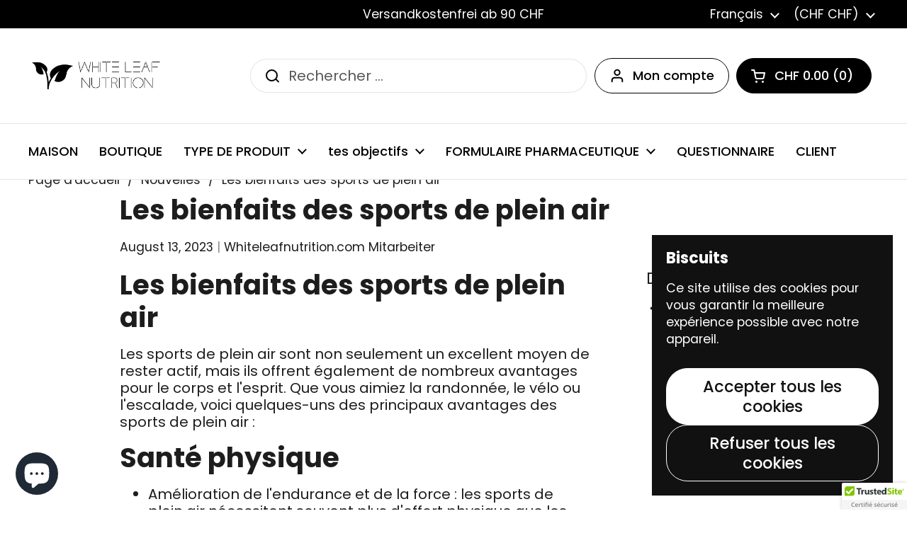

--- FILE ---
content_type: image/svg+xml
request_url: https://cdn.ywxi.net/meter/whiteleafnutrition.com/205.svg?ts=1767254808955&l=fr
body_size: 6927
content:
<svg width="92" height="38" viewBox="0 0 92 38" fill="none" xmlns="http://www.w3.org/2000/svg">
<path d="M0 2C0 0.89543 0.895431 0 2 0H90C91.1046 0 92 0.895431 92 2V38H0V2Z" fill="white"/>
<rect y="24" width="92" height="14" fill="#F5F5F5"/>
<path d="M16.3994 28.6958C15.8294 28.6958 15.3812 28.8978 15.0547 29.3018C14.7282 29.7057 14.5649 30.2633 14.5649 30.9744C14.5649 31.7187 14.7213 32.2817 15.0339 32.6636C15.3494 33.0454 15.8045 33.2363 16.3994 33.2363C16.6567 33.2363 16.9058 33.2114 17.1465 33.1616C17.3872 33.109 17.6376 33.0426 17.8977 32.9624V33.8132C17.4218 33.9931 16.8822 34.083 16.2791 34.083C15.3909 34.083 14.7088 33.8146 14.2329 33.2778C13.757 32.7383 13.519 31.9677 13.519 30.9661C13.519 30.3352 13.6339 29.7832 13.8635 29.3101C14.0959 28.8369 14.4307 28.4744 14.8679 28.2227C15.3051 27.9709 15.8184 27.845 16.4077 27.845C17.0275 27.845 17.6003 27.975 18.126 28.2351L17.769 29.061C17.5643 28.9642 17.3471 28.8798 17.1174 28.8079C16.8905 28.7332 16.6512 28.6958 16.3994 28.6958ZM21.106 34.083C20.3921 34.083 19.8332 33.8755 19.4292 33.4604C19.028 33.0426 18.8274 32.4685 18.8274 31.738C18.8274 30.9882 19.0142 30.3988 19.3877 29.97C19.7612 29.5411 20.2745 29.3267 20.9275 29.3267C21.5334 29.3267 22.0121 29.5107 22.3635 29.8787C22.7149 30.2467 22.8906 30.753 22.8906 31.3977V31.9248H19.8318C19.8456 32.3703 19.966 32.7134 20.1929 32.9541C20.4198 33.1921 20.7393 33.311 21.1516 33.311C21.4228 33.311 21.6746 33.2861 21.907 33.2363C22.1422 33.1838 22.394 33.098 22.6624 32.979V33.7717C22.4244 33.8852 22.1837 33.9654 21.9402 34.0125C21.6967 34.0595 21.4186 34.083 21.106 34.083ZM20.9275 30.0654C20.6176 30.0654 20.3686 30.1637 20.1804 30.3601C19.995 30.5566 19.8844 30.8429 19.8484 31.2192H21.9319C21.9264 30.8402 21.835 30.5538 21.658 30.3601C21.4809 30.1637 21.2374 30.0654 20.9275 30.0654ZM26.3271 29.3267C26.5236 29.3267 26.6855 29.3405 26.8127 29.3682L26.7173 30.2771C26.5789 30.2439 26.4351 30.2273 26.2856 30.2273C25.8955 30.2273 25.5787 30.3546 25.3352 30.6091C25.0945 30.8637 24.9741 31.1943 24.9741 31.6011V34H23.9988V29.4097H24.7625L24.8911 30.219H24.9409C25.0931 29.9451 25.2909 29.7279 25.5344 29.5674C25.7807 29.4069 26.0449 29.3267 26.3271 29.3267ZM29.3777 33.2944C29.6156 33.2944 29.8536 33.2571 30.0916 33.1824V33.917C29.9836 33.964 29.8439 34.0028 29.6724 34.0332C29.5036 34.0664 29.3279 34.083 29.1453 34.083C28.2211 34.083 27.759 33.596 27.759 32.6221V30.1484H27.1323V29.7168L27.8047 29.3599L28.1367 28.3887H28.7385V29.4097H30.0459V30.1484H28.7385V32.6055C28.7385 32.8407 28.7966 33.015 28.9128 33.1284C29.0318 33.2391 29.1868 33.2944 29.3777 33.2944ZM31.9883 34H31.0129V29.4097H31.9883V34ZM30.9548 28.1936C30.9548 28.0193 31.0019 27.8851 31.0959 27.791C31.1928 27.6969 31.3298 27.6499 31.5068 27.6499C31.6784 27.6499 31.8112 27.6969 31.9053 27.791C32.0021 27.8851 32.0505 28.0193 32.0505 28.1936C32.0505 28.3596 32.0021 28.491 31.9053 28.5879C31.8112 28.682 31.6784 28.729 31.5068 28.729C31.3298 28.729 31.1928 28.682 31.0959 28.5879C31.0019 28.491 30.9548 28.3596 30.9548 28.1936ZM35.6904 30.1484H34.5698V34H33.5903V30.1484H32.835V29.6919L33.5903 29.3931V29.0942C33.5903 28.5519 33.7176 28.1507 33.9722 27.8906C34.2267 27.6278 34.6155 27.4963 35.1384 27.4963C35.4815 27.4963 35.8191 27.5531 36.1511 27.6665L35.8938 28.4053C35.6531 28.3278 35.4234 28.2891 35.2048 28.2891C34.9835 28.2891 34.8216 28.3582 34.7192 28.4966C34.6196 28.6322 34.5698 28.8369 34.5698 29.1108V29.4097H35.6904V30.1484ZM37.446 34H36.4707V29.4097H37.446V34ZM36.4126 28.1936C36.4126 28.0193 36.4596 27.8851 36.5537 27.791C36.6506 27.6969 36.7875 27.6499 36.9646 27.6499C37.1361 27.6499 37.269 27.6969 37.363 27.791C37.4599 27.8851 37.5083 28.0193 37.5083 28.1936C37.5083 28.3596 37.4599 28.491 37.363 28.5879C37.269 28.682 37.1361 28.729 36.9646 28.729C36.7875 28.729 36.6506 28.682 36.5537 28.5879C36.4596 28.491 36.4126 28.3596 36.4126 28.1936ZM40.8535 34.083C40.1396 34.083 39.5807 33.8755 39.1768 33.4604C38.7756 33.0426 38.575 32.4685 38.575 31.738C38.575 30.9882 38.7617 30.3988 39.1353 29.97C39.5088 29.5411 40.0221 29.3267 40.675 29.3267C41.281 29.3267 41.7597 29.5107 42.1111 29.8787C42.4625 30.2467 42.6382 30.753 42.6382 31.3977V31.9248H39.5793C39.5932 32.3703 39.7135 32.7134 39.9404 32.9541C40.1673 33.1921 40.4869 33.311 40.8992 33.311C41.1703 33.311 41.4221 33.2861 41.6545 33.2363C41.8897 33.1838 42.1415 33.098 42.4099 32.979V33.7717C42.172 33.8852 41.9312 33.9654 41.6877 34.0125C41.4443 34.0595 41.1662 34.083 40.8535 34.083ZM40.675 30.0654C40.3652 30.0654 40.1161 30.1637 39.928 30.3601C39.7426 30.5566 39.6319 30.8429 39.5959 31.2192H41.6794C41.6739 30.8402 41.5826 30.5538 41.4055 30.3601C41.2284 30.1637 40.9849 30.0654 40.675 30.0654ZM40.0525 28.8494V28.7456C40.2102 28.5519 40.3721 28.3361 40.5381 28.0981C40.7069 27.8602 40.8397 27.6568 40.9365 27.488H42.0696V27.5752C41.9257 27.744 41.7099 27.9626 41.4221 28.231C41.1371 28.4966 40.8964 28.7027 40.7 28.8494H40.0525ZM49.0381 32.6926C49.0381 33.1409 48.8748 33.4854 48.5483 33.7261C48.2218 33.964 47.7542 34.083 47.1455 34.083C46.534 34.083 46.0429 33.9903 45.6721 33.8049V32.9624C46.2117 33.2114 46.7139 33.3359 47.1787 33.3359C47.7791 33.3359 48.0793 33.1547 48.0793 32.7922C48.0793 32.676 48.0461 32.5792 47.9797 32.5017C47.9133 32.4242 47.804 32.344 47.6519 32.261C47.4997 32.178 47.288 32.0839 47.0168 31.9788C46.4884 31.774 46.13 31.5693 45.9419 31.3645C45.7565 31.1597 45.6638 30.8941 45.6638 30.5676C45.6638 30.1747 45.8215 29.8704 46.137 29.6545C46.4552 29.436 46.8868 29.3267 47.4319 29.3267C47.9714 29.3267 48.4819 29.436 48.9634 29.6545L48.6479 30.3892C48.1527 30.1844 47.7362 30.082 47.3987 30.082C46.884 30.082 46.6267 30.2287 46.6267 30.522C46.6267 30.6659 46.6931 30.7876 46.8259 30.8872C46.9615 30.9868 47.2548 31.1238 47.7058 31.2981C48.0849 31.4447 48.3602 31.5789 48.5317 31.7007C48.7033 31.8224 48.8306 31.9635 48.9136 32.124C48.9966 32.2817 49.0381 32.4713 49.0381 32.6926ZM52.1011 34.083C51.3872 34.083 50.8283 33.8755 50.4243 33.4604C50.0231 33.0426 49.8225 32.4685 49.8225 31.738C49.8225 30.9882 50.0093 30.3988 50.3828 29.97C50.7563 29.5411 51.2696 29.3267 51.9226 29.3267C52.5286 29.3267 53.0072 29.5107 53.3586 29.8787C53.71 30.2467 53.8857 30.753 53.8857 31.3977V31.9248H50.8269C50.8407 32.3703 50.9611 32.7134 51.188 32.9541C51.4149 33.1921 51.7345 33.311 52.1467 33.311C52.4179 33.311 52.6697 33.2861 52.9021 33.2363C53.1373 33.1838 53.3891 33.098 53.6575 32.979V33.7717C53.4195 33.8852 53.1788 33.9654 52.9353 34.0125C52.6918 34.0595 52.4137 34.083 52.1011 34.083ZM51.9226 30.0654C51.6127 30.0654 51.3637 30.1637 51.1755 30.3601C50.9902 30.5566 50.8795 30.8429 50.8435 31.2192H52.927C52.9215 30.8402 52.8302 30.5538 52.6531 30.3601C52.476 30.1637 52.2325 30.0654 51.9226 30.0654ZM51.3 28.8494V28.7456C51.4578 28.5519 51.6196 28.3361 51.7856 28.0981C51.9544 27.8602 52.0872 27.6568 52.1841 27.488H53.3171V27.5752C53.1733 27.744 52.9574 27.9626 52.6697 28.231C52.3847 28.4966 52.144 28.7027 51.9475 28.8494H51.3ZM56.845 34.083C56.1505 34.083 55.622 33.881 55.2595 33.4771C54.8998 33.0703 54.72 32.4879 54.72 31.7297C54.72 30.9578 54.9081 30.3643 55.2844 29.9492C55.6635 29.5342 56.21 29.3267 56.9238 29.3267C57.408 29.3267 57.8438 29.4166 58.2312 29.5964L57.9365 30.3809C57.5243 30.2204 57.1839 30.1401 56.9155 30.1401C56.1214 30.1401 55.7244 30.6672 55.7244 31.7214C55.7244 32.2361 55.8226 32.6235 56.019 32.8835C56.2183 33.1409 56.5088 33.2695 56.8906 33.2695C57.325 33.2695 57.7359 33.1616 58.1233 32.9458V33.7966C57.949 33.899 57.7622 33.9723 57.563 34.0166C57.3665 34.0609 57.1272 34.083 56.845 34.083ZM62.4397 34L62.3027 33.3982H62.2529C62.1174 33.6112 61.9237 33.7786 61.6719 33.9004C61.4229 34.0221 61.1379 34.083 60.8169 34.083C60.2607 34.083 59.8457 33.9447 59.5718 33.668C59.2979 33.3913 59.1609 32.9721 59.1609 32.4104V29.4097H60.1445V32.2402C60.1445 32.5916 60.2165 32.8559 60.3604 33.033C60.5042 33.2073 60.7297 33.2944 61.0369 33.2944C61.4464 33.2944 61.7466 33.1727 61.9375 32.9292C62.1312 32.6829 62.228 32.2721 62.228 31.6965V29.4097H63.2075V34H62.4397ZM66.9263 29.3267C67.1227 29.3267 67.2846 29.3405 67.4119 29.3682L67.3164 30.2771C67.1781 30.2439 67.0342 30.2273 66.8848 30.2273C66.4946 30.2273 66.1778 30.3546 65.9343 30.6091C65.6936 30.8637 65.5732 31.1943 65.5732 31.6011V34H64.5979V29.4097H65.3616L65.4902 30.219H65.54C65.6922 29.9451 65.8901 29.7279 66.1335 29.5674C66.3798 29.4069 66.644 29.3267 66.9263 29.3267ZM69.2422 34H68.2668V29.4097H69.2422V34ZM68.2087 28.1936C68.2087 28.0193 68.2558 27.8851 68.3499 27.791C68.4467 27.6969 68.5837 27.6499 68.7607 27.6499C68.9323 27.6499 69.0651 27.6969 69.1592 27.791C69.256 27.8851 69.3044 28.0193 69.3044 28.1936C69.3044 28.3596 69.256 28.491 69.1592 28.5879C69.0651 28.682 68.9323 28.729 68.7607 28.729C68.5837 28.729 68.4467 28.682 68.3499 28.5879C68.2558 28.491 68.2087 28.3596 68.2087 28.1936ZM73.7246 32.6926C73.7246 33.1409 73.5614 33.4854 73.2349 33.7261C72.9084 33.964 72.4408 34.083 71.832 34.083C71.2205 34.083 70.7294 33.9903 70.3586 33.8049V32.9624C70.8982 33.2114 71.4004 33.3359 71.8652 33.3359C72.4657 33.3359 72.7659 33.1547 72.7659 32.7922C72.7659 32.676 72.7327 32.5792 72.6663 32.5017C72.5999 32.4242 72.4906 32.344 72.3384 32.261C72.1862 32.178 71.9745 32.0839 71.7034 31.9788C71.1749 31.774 70.8166 31.5693 70.6284 31.3645C70.443 31.1597 70.3503 30.8941 70.3503 30.5676C70.3503 30.1747 70.5081 29.8704 70.8235 29.6545C71.1417 29.436 71.5733 29.3267 72.1184 29.3267C72.658 29.3267 73.1685 29.436 73.6499 29.6545L73.3345 30.3892C72.8392 30.1844 72.4228 30.082 72.0852 30.082C71.5706 30.082 71.3132 30.2287 71.3132 30.522C71.3132 30.6659 71.3796 30.7876 71.5125 30.8872C71.648 30.9868 71.9413 31.1238 72.3923 31.2981C72.7714 31.4447 73.0467 31.5789 73.2183 31.7007C73.3898 31.8224 73.5171 31.9635 73.6001 32.124C73.6831 32.2817 73.7246 32.4713 73.7246 32.6926ZM76.7876 34.083C76.0737 34.083 75.5148 33.8755 75.1108 33.4604C74.7096 33.0426 74.509 32.4685 74.509 31.738C74.509 30.9882 74.6958 30.3988 75.0693 29.97C75.4429 29.5411 75.9561 29.3267 76.6091 29.3267C77.2151 29.3267 77.6938 29.5107 78.0452 29.8787C78.3966 30.2467 78.5723 30.753 78.5723 31.3977V31.9248H75.5134C75.5273 32.3703 75.6476 32.7134 75.8745 32.9541C76.1014 33.1921 76.421 33.311 76.8333 33.311C77.1044 33.311 77.3562 33.2861 77.5886 33.2363C77.8238 33.1838 78.0756 33.098 78.344 32.979V33.7717C78.106 33.8852 77.8653 33.9654 77.6218 34.0125C77.3783 34.0595 77.1003 34.083 76.7876 34.083ZM76.6091 30.0654C76.2992 30.0654 76.0502 30.1637 75.8621 30.3601C75.6767 30.5566 75.566 30.8429 75.53 31.2192H77.6135C77.608 30.8402 77.5167 30.5538 77.3396 30.3601C77.1625 30.1637 76.919 30.0654 76.6091 30.0654ZM75.9866 28.8494V28.7456C76.1443 28.5519 76.3062 28.3361 76.4722 28.0981C76.641 27.8602 76.7738 27.6568 76.8706 27.488H78.0037V27.5752C77.8598 27.744 77.644 27.9626 77.3562 28.231C77.0712 28.4966 76.8305 28.7027 76.634 28.8494H75.9866Z" fill="#808482"/>
<g clip-path="url(#clip0)">
<path fill-rule="evenodd" clip-rule="evenodd" d="M86.2883 9.99421V10.5284H85.974V9.20102C86.0981 9.17674 86.2718 9.16055 86.4952 9.16055C86.7517 9.16055 86.8675 9.20102 86.9668 9.25768C87.0412 9.31433 87.0992 9.41955 87.0992 9.54905C87.0992 9.69474 86.9833 9.80805 86.8179 9.85661V9.8728C86.9502 9.92136 87.0247 10.0185 87.0661 10.1966C87.1074 10.3989 87.1323 10.4798 87.1653 10.5284H86.8261C86.7848 10.4798 86.7599 10.3584 86.7186 10.2046C86.6938 10.059 86.611 9.99421 86.4373 9.99421H86.2883ZM86.2966 9.39527V9.77568H86.4455C86.6193 9.77568 86.7599 9.71902 86.7599 9.58143C86.7599 9.46002 86.6689 9.37908 86.4704 9.37908C86.3876 9.37908 86.3297 9.38718 86.2966 9.39527ZM86.5035 8.50496C87.2895 8.50496 87.8934 9.0958 87.8934 9.83233C87.8934 10.585 87.2895 11.1759 86.5035 11.1759C85.7257 11.1759 85.1052 10.585 85.1052 9.83233C85.1052 9.0958 85.7257 8.50496 86.5035 8.50496ZM86.5035 8.77205C85.8995 8.77205 85.4527 9.24958 85.4527 9.83233C85.4527 10.4232 85.8995 10.8926 86.5117 10.8926C87.1074 10.8926 87.5459 10.4232 87.5459 9.84043C87.5459 9.24958 87.1074 8.77205 86.5035 8.77205Z" fill="#80C600"/>
<path fill-rule="evenodd" clip-rule="evenodd" d="M83.2029 12.5244C83.2029 12.0326 82.9889 11.2086 82.0518 11.2086C81.1952 11.2086 80.8469 11.9795 80.7933 12.5244H83.2029ZM80.8069 13.9067C80.8738 14.7438 81.7038 15.1426 82.6543 15.1426C83.35 15.1426 83.9124 15.0496 84.4612 14.8767L84.7289 16.2457C84.0596 16.5114 83.2431 16.6444 82.3595 16.6444C80.1376 16.6444 78.8658 15.3686 78.8658 13.3352C78.8658 11.687 79.8966 9.86624 82.1721 9.86624C84.2871 9.86624 85.0903 11.501 85.0903 13.1091C85.0903 13.4548 85.0503 13.7603 85.0235 13.9067H80.8069Z" fill="#80C600"/>
<path fill-rule="evenodd" clip-rule="evenodd" d="M77.0988 8.15178V10.0125H78.5579V11.5011H77.0988V13.8534C77.0988 14.6376 77.2863 14.9965 77.902 14.9965C78.1564 14.9965 78.3571 14.9699 78.5043 14.9432L78.5177 16.4716C78.2499 16.578 77.7681 16.6445 77.1925 16.6445C76.5366 16.6445 75.9878 16.4184 75.6665 16.0863C75.2918 15.7008 75.1043 15.0762 75.1043 14.1591V11.5011H74.2343V10.0125H75.1043V8.60368L77.0988 8.15178Z" fill="#80C600"/>
<path fill-rule="evenodd" clip-rule="evenodd" d="M71.3428 16.5115H73.3775V10.0124H71.3428V16.5115ZM73.4444 8.205C73.4444 8.76322 73.0163 9.21494 72.3469 9.21494C71.7043 9.21494 71.276 8.76322 71.2894 8.205C71.276 7.62015 71.7043 7.18156 72.3604 7.18156C73.0163 7.18156 73.4312 7.62015 73.4444 8.205Z" fill="#80C600"/>
<path fill-rule="evenodd" clip-rule="evenodd" d="M64.5829 14.4249C65.1315 14.704 65.9749 14.9832 66.8448 14.9832C67.7821 14.9832 68.2773 14.5978 68.2773 14.013C68.2773 13.4548 67.8491 13.1356 66.7646 12.7503C65.2654 12.232 64.2883 11.4079 64.2883 10.1056C64.2883 8.57722 65.5733 7.40753 67.7016 7.40753C68.7192 7.40753 69.4686 7.62017 70.0042 7.85943L69.5488 9.49415C69.1876 9.32145 68.5451 9.06888 67.6616 9.06888C66.778 9.06888 66.3496 9.46753 66.3496 9.93274C66.3496 10.5043 66.8584 10.7567 68.0229 11.1954C69.6159 11.7801 70.3655 12.6042 70.3655 13.8667C70.3655 15.3685 69.201 16.6445 66.7245 16.6445C65.6939 16.6445 64.6764 16.3786 64.168 16.0996L64.5829 14.4249Z" fill="#80C600"/>
<path fill-rule="evenodd" clip-rule="evenodd" d="M60.8611 12.7636C60.8611 12.6573 60.8477 12.511 60.8343 12.4049C60.7138 11.8598 60.2721 11.4079 59.643 11.4079C58.7195 11.4079 58.2374 12.232 58.2374 13.2555C58.2374 14.3586 58.7864 15.0496 59.6296 15.0496C60.2186 15.0496 60.687 14.6509 60.8075 14.0794C60.8477 13.9331 60.8611 13.7871 60.8611 13.6142V12.7636ZM62.8957 7.07529V14.5712C62.8957 15.3021 62.9225 16.073 62.9493 16.5116H61.1421L61.0485 15.5545H61.0217C60.6067 16.2856 59.8169 16.6578 58.9735 16.6578C57.4209 16.6578 56.176 15.3421 56.176 13.3218C56.1628 11.1289 57.5414 9.86621 59.1076 9.86621C59.9108 9.86621 60.5399 10.1454 60.8343 10.5973H60.8611V7.07529H62.8957Z" fill="#323835"/>
<path fill-rule="evenodd" clip-rule="evenodd" d="M51.4738 13.8737C51.5406 14.7108 52.3705 15.1096 53.321 15.1096C54.0171 15.1096 54.5793 15.0166 55.1281 14.8438L55.3957 16.2128C54.7264 16.4785 53.91 16.6114 53.0263 16.6114C50.8045 16.6114 49.5327 15.3356 49.5327 13.3022C49.5327 11.654 50.5635 9.83327 52.839 9.83327C54.954 9.83327 55.7572 11.468 55.7572 13.0761C55.7572 13.4218 55.717 13.7273 55.6903 13.8737H51.4738ZM53.8698 12.4914C53.8698 11.9996 53.6556 11.1757 52.7187 11.1757C51.862 11.1757 51.5138 11.9465 51.4602 12.4914H53.8698Z" fill="#323835"/>
<path fill-rule="evenodd" clip-rule="evenodd" d="M47.7157 8.15178V10.0125H49.1748V11.5011H47.7157V13.8534C47.7157 14.6376 47.9032 14.9965 48.5189 14.9965C48.7733 14.9965 48.974 14.9699 49.1212 14.9432L49.1346 16.4716C48.8668 16.578 48.385 16.6445 47.8094 16.6445C47.1535 16.6445 46.6047 16.4184 46.2834 16.0863C45.9087 15.7008 45.7214 15.0762 45.7214 14.1591V11.5011H44.8513V10.0125H45.7214V8.60368L47.7157 8.15178Z" fill="#323835"/>
<path fill-rule="evenodd" clip-rule="evenodd" d="M39.8044 14.7439C40.1793 14.9698 40.9557 15.2357 41.5579 15.2357C42.1738 15.2357 42.4282 15.0229 42.4282 14.6908C42.4282 14.3585 42.2274 14.199 41.4644 13.9466C40.1124 13.4947 39.5902 12.7636 39.6036 11.9927C39.6036 10.7834 40.6478 9.86633 42.2675 9.86633C43.0304 9.86633 43.7131 10.039 44.1146 10.2385L43.7532 11.634C43.4588 11.4744 42.8965 11.2618 42.3343 11.2618C41.8391 11.2618 41.5579 11.4611 41.5579 11.7934C41.5579 12.0992 41.8123 12.2586 42.6155 12.5376C43.8604 12.9631 44.3824 13.5877 44.3958 14.5445C44.3958 15.754 43.4319 16.6445 41.5579 16.6445C40.7013 16.6445 39.9383 16.4583 39.4431 16.1926L39.8044 14.7439Z" fill="#323835"/>
<path fill-rule="evenodd" clip-rule="evenodd" d="M38.6797 14.4249C38.6797 15.2755 38.7064 15.9668 38.7333 16.5115H36.9664L36.8726 15.5946H36.8325C36.5781 15.9933 35.9623 16.6578 34.7844 16.6578C33.4592 16.6578 32.4821 15.8337 32.4821 13.8269V10.0124H34.5302V13.508C34.5302 14.4514 34.838 15.0229 35.5475 15.0229C36.1096 15.0229 36.4308 14.6376 36.5647 14.3186C36.6184 14.199 36.6316 14.0394 36.6316 13.88V10.0124H38.6797V14.4249Z" fill="#323835"/>
<path fill-rule="evenodd" clip-rule="evenodd" d="M27.5961 12.1522C27.5961 11.1953 27.5694 10.5707 27.5426 10.0125H29.2961L29.363 11.2086H29.4166C29.7513 10.2651 30.5543 9.86624 31.1834 9.86624C31.3709 9.86624 31.4646 9.86624 31.6119 9.89287V11.7935C31.4646 11.7668 31.2906 11.7402 31.0631 11.7402C30.3135 11.7402 29.8047 12.1391 29.6708 12.7637C29.6442 12.8964 29.6306 13.056 29.6306 13.2156V16.5116H27.5961V12.1522Z" fill="#323835"/>
<path fill-rule="evenodd" clip-rule="evenodd" d="M23.1652 9.25489H20.7422V7.55379H27.6762V9.25489H25.2131V16.5116H23.1652V9.25489Z" fill="#323835"/>
<g clip-path="url(#clip1)">
<ellipse cx="11" cy="11.9176" rx="7" ry="6.91765" fill="white"/>
<path fill-rule="evenodd" clip-rule="evenodd" d="M14.307 18.8353H4V8.64972C4 6.63401 5.65348 5 7.69304 5H18V15.1856C18 17.2013 16.3465 18.8353 14.307 18.8353ZM15.1435 7.89562C15.03 7.78185 14.8439 7.78185 14.7302 7.89562L9.56383 13.0643C9.45011 13.178 9.26419 13.178 9.15065 13.0643L7.26963 11.1826C7.15609 11.0688 6.97 11.0688 6.85628 11.1826L5.6164 12.423C5.50287 12.5368 5.50287 12.7228 5.6164 12.8365L9.15065 16.3722C9.26419 16.4857 9.45011 16.4857 9.56383 16.3722L16.3836 9.54957C16.4971 9.43581 16.4971 9.24981 16.3836 9.13604L15.1435 7.89562Z" fill="#80C600"/>
</g>
</g>
<defs>
<clipPath id="clip0">
<path d="M4 5H88V18.8353H4V5Z" fill="white"/>
</clipPath>
<clipPath id="clip1">
<path d="M4 5H18V18.8353H4V5Z" fill="white"/>
</clipPath>
</defs>
</svg>
